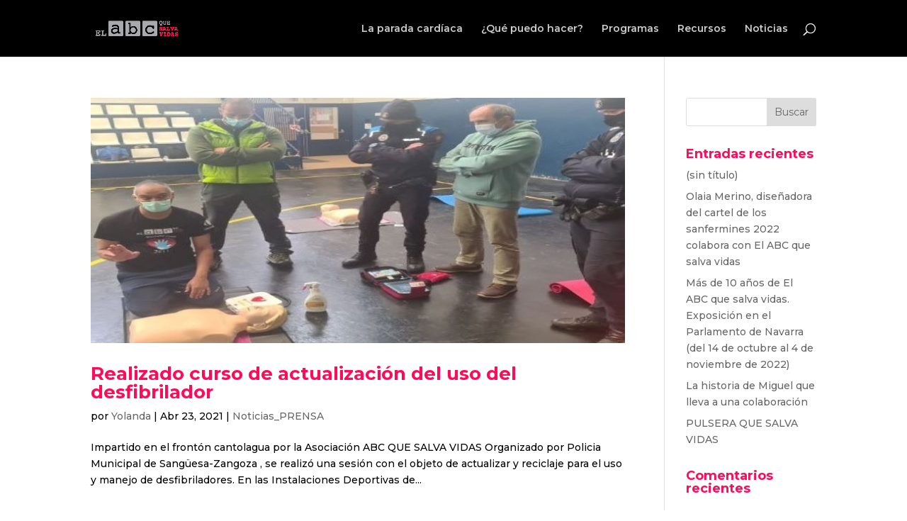

--- FILE ---
content_type: text/css
request_url: https://www.elabcquesalvavidas.org/wp-content/et-cache/global/et-divi-customizer-global.min.css?ver=1768764140
body_size: 1894
content:
body{color:#000000}h1,h2,h3,h4,h5,h6{color:#ff0b58}#et_search_icon:hover,.mobile_menu_bar:before,.mobile_menu_bar:after,.et_toggle_slide_menu:after,.et-social-icon a:hover,.et_pb_sum,.et_pb_pricing li a,.et_pb_pricing_table_button,.et_overlay:before,.entry-summary p.price ins,.et_pb_member_social_links a:hover,.et_pb_widget li a:hover,.et_pb_filterable_portfolio .et_pb_portfolio_filters li a.active,.et_pb_filterable_portfolio .et_pb_portofolio_pagination ul li a.active,.et_pb_gallery .et_pb_gallery_pagination ul li a.active,.wp-pagenavi span.current,.wp-pagenavi a:hover,.nav-single a,.tagged_as a,.posted_in a{color:#ff0b58}.et_pb_contact_submit,.et_password_protected_form .et_submit_button,.et_pb_bg_layout_light .et_pb_newsletter_button,.comment-reply-link,.form-submit .et_pb_button,.et_pb_bg_layout_light .et_pb_promo_button,.et_pb_bg_layout_light .et_pb_more_button,.et_pb_contact p input[type="checkbox"]:checked+label i:before,.et_pb_bg_layout_light.et_pb_module.et_pb_button{color:#ff0b58}.footer-widget h4{color:#ff0b58}.et-search-form,.nav li ul,.et_mobile_menu,.footer-widget li:before,.et_pb_pricing li:before,blockquote{border-color:#ff0b58}.et_pb_counter_amount,.et_pb_featured_table .et_pb_pricing_heading,.et_quote_content,.et_link_content,.et_audio_content,.et_pb_post_slider.et_pb_bg_layout_dark,.et_slide_in_menu_container,.et_pb_contact p input[type="radio"]:checked+label i:before{background-color:#ff0b58}a{color:#ff0b58}#main-header,#main-header .nav li ul,.et-search-form,#main-header .et_mobile_menu{background-color:#000000}#top-header,#et-secondary-nav li ul{background-color:#000000}#top-header,#top-header a{color:rgba(255,255,255,0.8)}.et_header_style_centered .mobile_nav .select_page,.et_header_style_split .mobile_nav .select_page,.et_nav_text_color_light #top-menu>li>a,.et_nav_text_color_dark #top-menu>li>a,#top-menu a,.et_mobile_menu li a,.et_nav_text_color_light .et_mobile_menu li a,.et_nav_text_color_dark .et_mobile_menu li a,#et_search_icon:before,.et_search_form_container input,span.et_close_search_field:after,#et-top-navigation .et-cart-info{color:rgba(255,255,255,0.8)}.et_search_form_container input::-moz-placeholder{color:rgba(255,255,255,0.8)}.et_search_form_container input::-webkit-input-placeholder{color:rgba(255,255,255,0.8)}.et_search_form_container input:-ms-input-placeholder{color:rgba(255,255,255,0.8)}#main-header .nav li ul a{color:rgba(255,255,255,0.6)}#top-menu li.current-menu-ancestor>a,#top-menu li.current-menu-item>a,#top-menu li.current_page_item>a{color:#ff0b58}#main-footer .footer-widget h4,#main-footer .widget_block h1,#main-footer .widget_block h2,#main-footer .widget_block h3,#main-footer .widget_block h4,#main-footer .widget_block h5,#main-footer .widget_block h6{color:#ff0b58}.footer-widget li:before{border-color:#ff0b58}#et-footer-nav{background-color:#000000}.bottom-nav,.bottom-nav a,.bottom-nav li.current-menu-item a{color:#ffffff}#et-footer-nav .bottom-nav li.current-menu-item a{color:#ff0b58}#footer-bottom{background-color:#000000}#footer-info,#footer-info a{color:#ffffff}#footer-bottom .et-social-icon a{font-size:18px}#footer-bottom .et-social-icon a{color:#ffffff}h1,h2,h3,h4,h5,h6,.et_quote_content blockquote p,.et_pb_slide_description .et_pb_slide_title{font-weight:bold;font-style:normal;text-transform:none;text-decoration:none}@media only screen and (min-width:981px){.et_header_style_centered.et_hide_primary_logo #main-header:not(.et-fixed-header) .logo_container,.et_header_style_centered.et_hide_fixed_logo #main-header.et-fixed-header .logo_container{height:11.88px}.et-fixed-header#top-header,.et-fixed-header#top-header #et-secondary-nav li ul{background-color:#000000}.et-fixed-header #top-menu a,.et-fixed-header #et_search_icon:before,.et-fixed-header #et_top_search .et-search-form input,.et-fixed-header .et_search_form_container input,.et-fixed-header .et_close_search_field:after,.et-fixed-header #et-top-navigation .et-cart-info{color:#ff0b58!important}.et-fixed-header .et_search_form_container input::-moz-placeholder{color:#ff0b58!important}.et-fixed-header .et_search_form_container input::-webkit-input-placeholder{color:#ff0b58!important}.et-fixed-header .et_search_form_container input:-ms-input-placeholder{color:#ff0b58!important}.et-fixed-header #top-menu li.current-menu-ancestor>a,.et-fixed-header #top-menu li.current-menu-item>a,.et-fixed-header #top-menu li.current_page_item>a{color:#ff0b58!important}.et-fixed-header#top-header a{color:rgba(255,255,255,0.8)}}@media only screen and (min-width:1350px){.et_pb_row{padding:27px 0}.et_pb_section{padding:54px 0}.single.et_pb_pagebuilder_layout.et_full_width_page .et_post_meta_wrapper{padding-top:81px}.et_pb_fullwidth_section{padding:0}}	h1,h2,h3,h4,h5,h6{font-family:'Montserrat',Helvetica,Arial,Lucida,sans-serif}body,input,textarea,select{font-family:'Montserrat',Helvetica,Arial,Lucida,sans-serif}.has_et_pb_sticky>#menu-parada.mostrar-menu-cruz{top:103px!important}@media (max-width:900px){.has_et_pb_sticky #menu-parada.mostrar-menu-cruz{top:120px!important}}@media (max-width:1100px){.has_et_pb_sticky #menu-parada.mostrar-menu-cruz{top:140px!important}}@media (min-width:1000px){.has_et_pb_sticky #menu-parada.mostrar-menu-cruz{top:130px!important}}.has_et_pb_sticky>#menu-prueba1.mostrar-menu-cruz{top:103px!important}@media (max-width:900px){.has_et_pb_sticky #menu-prueba1.mostrar-menu-cruz{top:120px!important}}@media (max-width:1100px){.has_et_pb_sticky #menu-prueba1.mostrar-menu-cruz{top:140px!important}}@media (min-width:1000px){.has_et_pb_sticky #menu-prueba1.mostrar-menu-cruz{top:130px!important}}.ds-carousel-section{overflow:hidden;max-height:300px}@media only screen and (max-width:567px){.ds-carousel-section{max-height:300px;padding:0}}.ds-carousel-logo{width:20%;float:left}.ds-image-carousel-first{width:100%!important;max-height:200px;height:200px;background:#fff;animation:15s first 1 linear;animation-fill-mode:forwards}.ds-image-carousel-second{z-index:2;height:200px;background:#fff;width:100%!important;float:left;display:inline-block;top:-200px;animation:30s second infinite linear}.ds-image-carousel-third{z-index:1;height:200px;background:#fff;width:100%!important;float:left;display:inline-block;top:-400px;animation:30s third infinite linear;animation-delay:15s;opacity:0}@keyframes first{0%{-moz-transform:translateX(0);-ms-transform:translateX(0);-webkit-transform:translateX(0);transform:translateX(0);z-index:3}99.99%{-moz-transform:translateX(-100%);-ms-transform:translateX(-100%);-webkit-transform:translateX(-100%);transform:translateX(-100%);z-index:3}100%{z-index:-1}}@keyframes second{0%{-moz-transform:translateX(100%);-ms-transform:translateX(100%);-webkit-transform:translateX(100%);transform:translateX(100%)}100%{-moz-transform:translateX(-100%);-ms-transform:translateX(-100%);-webkit-transform:translateX(-100%);transform:translateX(-100%)}}@keyframes third{0.1%{opacity:0}0.2%{-moz-transform:translateX(100%);-ms-transform:translateX(100%);-webkit-transform:translateX(100%);transform:translateX(100%);opacity:1}100%{-moz-transform:translateX(-100%);-ms-transform:translateX(-100%);-webkit-transform:translateX(-100%);transform:translateX(-100%);opacity:1}}@media only screen and (min-width:800px){.aulamedia_blog a img{float:left;width:40%;margin-right:30px;margin-bottom:20px;box-shadow:0px 0px 10px 4px rgba(119,119,119,0.75);-moz-box-shadow:0px 0px 10px 4px rgba(119,119,119,0.75);-webkit-box-shadow:0px 0px 10px 4px rgba(119,119,119,0.75);border:8px solid #ffffff}}.aulamedia_blog a.more-link{display:inline-block;background:#4aaecf;font-weight:bold;color:#ffffff;width:150px;padding:5px 10px;text-align:center;margin:20px auto;text-transform:uppercase;letter-spacing:1px;border-radius:60px;border:solid 2px #7a7979}.aulamedia_blog a.more-link:hover{background:#f9f9f9;border:solid 2px #000000;color:#000000}